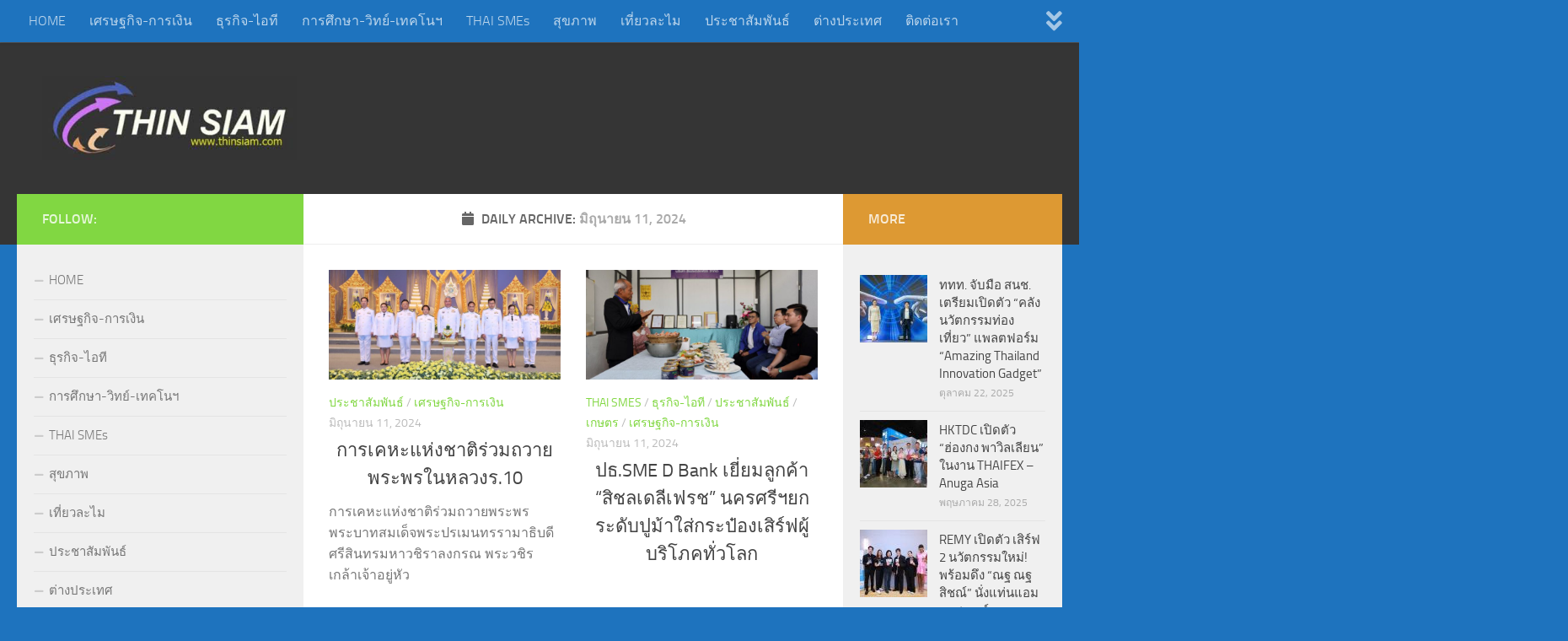

--- FILE ---
content_type: text/html; charset=UTF-8
request_url: https://www.thinsiam.com/archives/date/2024/06/11
body_size: 14936
content:
<!DOCTYPE html>
<html class="no-js" lang="th">
<head>
  <meta charset="UTF-8">
  <meta name="viewport" content="width=device-width, initial-scale=1.0">
  <link rel="profile" href="https://gmpg.org/xfn/11" />
  <link rel="pingback" href="https://www.thinsiam.com/xmlrpc.php">

  <title>มิถุนายน 11, 2024 &#8211; THIN SIAM</title>
<meta name='robots' content='max-image-preview:large' />
<script>document.documentElement.className = document.documentElement.className.replace("no-js","js");</script>
<link rel="alternate" type="application/rss+xml" title="THIN SIAM &raquo; ฟีด" href="https://www.thinsiam.com/feed" />
<link rel="alternate" type="application/rss+xml" title="THIN SIAM &raquo; ฟีดความเห็น" href="https://www.thinsiam.com/comments/feed" />
<script>
window._wpemojiSettings = {"baseUrl":"https:\/\/s.w.org\/images\/core\/emoji\/15.0.3\/72x72\/","ext":".png","svgUrl":"https:\/\/s.w.org\/images\/core\/emoji\/15.0.3\/svg\/","svgExt":".svg","source":{"concatemoji":"https:\/\/www.thinsiam.com\/wp-includes\/js\/wp-emoji-release.min.js?ver=6.5.7"}};
/*! This file is auto-generated */
!function(i,n){var o,s,e;function c(e){try{var t={supportTests:e,timestamp:(new Date).valueOf()};sessionStorage.setItem(o,JSON.stringify(t))}catch(e){}}function p(e,t,n){e.clearRect(0,0,e.canvas.width,e.canvas.height),e.fillText(t,0,0);var t=new Uint32Array(e.getImageData(0,0,e.canvas.width,e.canvas.height).data),r=(e.clearRect(0,0,e.canvas.width,e.canvas.height),e.fillText(n,0,0),new Uint32Array(e.getImageData(0,0,e.canvas.width,e.canvas.height).data));return t.every(function(e,t){return e===r[t]})}function u(e,t,n){switch(t){case"flag":return n(e,"\ud83c\udff3\ufe0f\u200d\u26a7\ufe0f","\ud83c\udff3\ufe0f\u200b\u26a7\ufe0f")?!1:!n(e,"\ud83c\uddfa\ud83c\uddf3","\ud83c\uddfa\u200b\ud83c\uddf3")&&!n(e,"\ud83c\udff4\udb40\udc67\udb40\udc62\udb40\udc65\udb40\udc6e\udb40\udc67\udb40\udc7f","\ud83c\udff4\u200b\udb40\udc67\u200b\udb40\udc62\u200b\udb40\udc65\u200b\udb40\udc6e\u200b\udb40\udc67\u200b\udb40\udc7f");case"emoji":return!n(e,"\ud83d\udc26\u200d\u2b1b","\ud83d\udc26\u200b\u2b1b")}return!1}function f(e,t,n){var r="undefined"!=typeof WorkerGlobalScope&&self instanceof WorkerGlobalScope?new OffscreenCanvas(300,150):i.createElement("canvas"),a=r.getContext("2d",{willReadFrequently:!0}),o=(a.textBaseline="top",a.font="600 32px Arial",{});return e.forEach(function(e){o[e]=t(a,e,n)}),o}function t(e){var t=i.createElement("script");t.src=e,t.defer=!0,i.head.appendChild(t)}"undefined"!=typeof Promise&&(o="wpEmojiSettingsSupports",s=["flag","emoji"],n.supports={everything:!0,everythingExceptFlag:!0},e=new Promise(function(e){i.addEventListener("DOMContentLoaded",e,{once:!0})}),new Promise(function(t){var n=function(){try{var e=JSON.parse(sessionStorage.getItem(o));if("object"==typeof e&&"number"==typeof e.timestamp&&(new Date).valueOf()<e.timestamp+604800&&"object"==typeof e.supportTests)return e.supportTests}catch(e){}return null}();if(!n){if("undefined"!=typeof Worker&&"undefined"!=typeof OffscreenCanvas&&"undefined"!=typeof URL&&URL.createObjectURL&&"undefined"!=typeof Blob)try{var e="postMessage("+f.toString()+"("+[JSON.stringify(s),u.toString(),p.toString()].join(",")+"));",r=new Blob([e],{type:"text/javascript"}),a=new Worker(URL.createObjectURL(r),{name:"wpTestEmojiSupports"});return void(a.onmessage=function(e){c(n=e.data),a.terminate(),t(n)})}catch(e){}c(n=f(s,u,p))}t(n)}).then(function(e){for(var t in e)n.supports[t]=e[t],n.supports.everything=n.supports.everything&&n.supports[t],"flag"!==t&&(n.supports.everythingExceptFlag=n.supports.everythingExceptFlag&&n.supports[t]);n.supports.everythingExceptFlag=n.supports.everythingExceptFlag&&!n.supports.flag,n.DOMReady=!1,n.readyCallback=function(){n.DOMReady=!0}}).then(function(){return e}).then(function(){var e;n.supports.everything||(n.readyCallback(),(e=n.source||{}).concatemoji?t(e.concatemoji):e.wpemoji&&e.twemoji&&(t(e.twemoji),t(e.wpemoji)))}))}((window,document),window._wpemojiSettings);
</script>
<style id='wp-emoji-styles-inline-css'>

	img.wp-smiley, img.emoji {
		display: inline !important;
		border: none !important;
		box-shadow: none !important;
		height: 1em !important;
		width: 1em !important;
		margin: 0 0.07em !important;
		vertical-align: -0.1em !important;
		background: none !important;
		padding: 0 !important;
	}
</style>
<link rel='stylesheet' id='wp-block-library-css' href='https://www.thinsiam.com/wp-includes/css/dist/block-library/style.min.css?ver=6.5.7' media='all' />
<style id='classic-theme-styles-inline-css'>
/*! This file is auto-generated */
.wp-block-button__link{color:#fff;background-color:#32373c;border-radius:9999px;box-shadow:none;text-decoration:none;padding:calc(.667em + 2px) calc(1.333em + 2px);font-size:1.125em}.wp-block-file__button{background:#32373c;color:#fff;text-decoration:none}
</style>
<style id='global-styles-inline-css'>
body{--wp--preset--color--black: #000000;--wp--preset--color--cyan-bluish-gray: #abb8c3;--wp--preset--color--white: #ffffff;--wp--preset--color--pale-pink: #f78da7;--wp--preset--color--vivid-red: #cf2e2e;--wp--preset--color--luminous-vivid-orange: #ff6900;--wp--preset--color--luminous-vivid-amber: #fcb900;--wp--preset--color--light-green-cyan: #7bdcb5;--wp--preset--color--vivid-green-cyan: #00d084;--wp--preset--color--pale-cyan-blue: #8ed1fc;--wp--preset--color--vivid-cyan-blue: #0693e3;--wp--preset--color--vivid-purple: #9b51e0;--wp--preset--gradient--vivid-cyan-blue-to-vivid-purple: linear-gradient(135deg,rgba(6,147,227,1) 0%,rgb(155,81,224) 100%);--wp--preset--gradient--light-green-cyan-to-vivid-green-cyan: linear-gradient(135deg,rgb(122,220,180) 0%,rgb(0,208,130) 100%);--wp--preset--gradient--luminous-vivid-amber-to-luminous-vivid-orange: linear-gradient(135deg,rgba(252,185,0,1) 0%,rgba(255,105,0,1) 100%);--wp--preset--gradient--luminous-vivid-orange-to-vivid-red: linear-gradient(135deg,rgba(255,105,0,1) 0%,rgb(207,46,46) 100%);--wp--preset--gradient--very-light-gray-to-cyan-bluish-gray: linear-gradient(135deg,rgb(238,238,238) 0%,rgb(169,184,195) 100%);--wp--preset--gradient--cool-to-warm-spectrum: linear-gradient(135deg,rgb(74,234,220) 0%,rgb(151,120,209) 20%,rgb(207,42,186) 40%,rgb(238,44,130) 60%,rgb(251,105,98) 80%,rgb(254,248,76) 100%);--wp--preset--gradient--blush-light-purple: linear-gradient(135deg,rgb(255,206,236) 0%,rgb(152,150,240) 100%);--wp--preset--gradient--blush-bordeaux: linear-gradient(135deg,rgb(254,205,165) 0%,rgb(254,45,45) 50%,rgb(107,0,62) 100%);--wp--preset--gradient--luminous-dusk: linear-gradient(135deg,rgb(255,203,112) 0%,rgb(199,81,192) 50%,rgb(65,88,208) 100%);--wp--preset--gradient--pale-ocean: linear-gradient(135deg,rgb(255,245,203) 0%,rgb(182,227,212) 50%,rgb(51,167,181) 100%);--wp--preset--gradient--electric-grass: linear-gradient(135deg,rgb(202,248,128) 0%,rgb(113,206,126) 100%);--wp--preset--gradient--midnight: linear-gradient(135deg,rgb(2,3,129) 0%,rgb(40,116,252) 100%);--wp--preset--font-size--small: 13px;--wp--preset--font-size--medium: 20px;--wp--preset--font-size--large: 36px;--wp--preset--font-size--x-large: 42px;--wp--preset--spacing--20: 0.44rem;--wp--preset--spacing--30: 0.67rem;--wp--preset--spacing--40: 1rem;--wp--preset--spacing--50: 1.5rem;--wp--preset--spacing--60: 2.25rem;--wp--preset--spacing--70: 3.38rem;--wp--preset--spacing--80: 5.06rem;--wp--preset--shadow--natural: 6px 6px 9px rgba(0, 0, 0, 0.2);--wp--preset--shadow--deep: 12px 12px 50px rgba(0, 0, 0, 0.4);--wp--preset--shadow--sharp: 6px 6px 0px rgba(0, 0, 0, 0.2);--wp--preset--shadow--outlined: 6px 6px 0px -3px rgba(255, 255, 255, 1), 6px 6px rgba(0, 0, 0, 1);--wp--preset--shadow--crisp: 6px 6px 0px rgba(0, 0, 0, 1);}:where(.is-layout-flex){gap: 0.5em;}:where(.is-layout-grid){gap: 0.5em;}body .is-layout-flex{display: flex;}body .is-layout-flex{flex-wrap: wrap;align-items: center;}body .is-layout-flex > *{margin: 0;}body .is-layout-grid{display: grid;}body .is-layout-grid > *{margin: 0;}:where(.wp-block-columns.is-layout-flex){gap: 2em;}:where(.wp-block-columns.is-layout-grid){gap: 2em;}:where(.wp-block-post-template.is-layout-flex){gap: 1.25em;}:where(.wp-block-post-template.is-layout-grid){gap: 1.25em;}.has-black-color{color: var(--wp--preset--color--black) !important;}.has-cyan-bluish-gray-color{color: var(--wp--preset--color--cyan-bluish-gray) !important;}.has-white-color{color: var(--wp--preset--color--white) !important;}.has-pale-pink-color{color: var(--wp--preset--color--pale-pink) !important;}.has-vivid-red-color{color: var(--wp--preset--color--vivid-red) !important;}.has-luminous-vivid-orange-color{color: var(--wp--preset--color--luminous-vivid-orange) !important;}.has-luminous-vivid-amber-color{color: var(--wp--preset--color--luminous-vivid-amber) !important;}.has-light-green-cyan-color{color: var(--wp--preset--color--light-green-cyan) !important;}.has-vivid-green-cyan-color{color: var(--wp--preset--color--vivid-green-cyan) !important;}.has-pale-cyan-blue-color{color: var(--wp--preset--color--pale-cyan-blue) !important;}.has-vivid-cyan-blue-color{color: var(--wp--preset--color--vivid-cyan-blue) !important;}.has-vivid-purple-color{color: var(--wp--preset--color--vivid-purple) !important;}.has-black-background-color{background-color: var(--wp--preset--color--black) !important;}.has-cyan-bluish-gray-background-color{background-color: var(--wp--preset--color--cyan-bluish-gray) !important;}.has-white-background-color{background-color: var(--wp--preset--color--white) !important;}.has-pale-pink-background-color{background-color: var(--wp--preset--color--pale-pink) !important;}.has-vivid-red-background-color{background-color: var(--wp--preset--color--vivid-red) !important;}.has-luminous-vivid-orange-background-color{background-color: var(--wp--preset--color--luminous-vivid-orange) !important;}.has-luminous-vivid-amber-background-color{background-color: var(--wp--preset--color--luminous-vivid-amber) !important;}.has-light-green-cyan-background-color{background-color: var(--wp--preset--color--light-green-cyan) !important;}.has-vivid-green-cyan-background-color{background-color: var(--wp--preset--color--vivid-green-cyan) !important;}.has-pale-cyan-blue-background-color{background-color: var(--wp--preset--color--pale-cyan-blue) !important;}.has-vivid-cyan-blue-background-color{background-color: var(--wp--preset--color--vivid-cyan-blue) !important;}.has-vivid-purple-background-color{background-color: var(--wp--preset--color--vivid-purple) !important;}.has-black-border-color{border-color: var(--wp--preset--color--black) !important;}.has-cyan-bluish-gray-border-color{border-color: var(--wp--preset--color--cyan-bluish-gray) !important;}.has-white-border-color{border-color: var(--wp--preset--color--white) !important;}.has-pale-pink-border-color{border-color: var(--wp--preset--color--pale-pink) !important;}.has-vivid-red-border-color{border-color: var(--wp--preset--color--vivid-red) !important;}.has-luminous-vivid-orange-border-color{border-color: var(--wp--preset--color--luminous-vivid-orange) !important;}.has-luminous-vivid-amber-border-color{border-color: var(--wp--preset--color--luminous-vivid-amber) !important;}.has-light-green-cyan-border-color{border-color: var(--wp--preset--color--light-green-cyan) !important;}.has-vivid-green-cyan-border-color{border-color: var(--wp--preset--color--vivid-green-cyan) !important;}.has-pale-cyan-blue-border-color{border-color: var(--wp--preset--color--pale-cyan-blue) !important;}.has-vivid-cyan-blue-border-color{border-color: var(--wp--preset--color--vivid-cyan-blue) !important;}.has-vivid-purple-border-color{border-color: var(--wp--preset--color--vivid-purple) !important;}.has-vivid-cyan-blue-to-vivid-purple-gradient-background{background: var(--wp--preset--gradient--vivid-cyan-blue-to-vivid-purple) !important;}.has-light-green-cyan-to-vivid-green-cyan-gradient-background{background: var(--wp--preset--gradient--light-green-cyan-to-vivid-green-cyan) !important;}.has-luminous-vivid-amber-to-luminous-vivid-orange-gradient-background{background: var(--wp--preset--gradient--luminous-vivid-amber-to-luminous-vivid-orange) !important;}.has-luminous-vivid-orange-to-vivid-red-gradient-background{background: var(--wp--preset--gradient--luminous-vivid-orange-to-vivid-red) !important;}.has-very-light-gray-to-cyan-bluish-gray-gradient-background{background: var(--wp--preset--gradient--very-light-gray-to-cyan-bluish-gray) !important;}.has-cool-to-warm-spectrum-gradient-background{background: var(--wp--preset--gradient--cool-to-warm-spectrum) !important;}.has-blush-light-purple-gradient-background{background: var(--wp--preset--gradient--blush-light-purple) !important;}.has-blush-bordeaux-gradient-background{background: var(--wp--preset--gradient--blush-bordeaux) !important;}.has-luminous-dusk-gradient-background{background: var(--wp--preset--gradient--luminous-dusk) !important;}.has-pale-ocean-gradient-background{background: var(--wp--preset--gradient--pale-ocean) !important;}.has-electric-grass-gradient-background{background: var(--wp--preset--gradient--electric-grass) !important;}.has-midnight-gradient-background{background: var(--wp--preset--gradient--midnight) !important;}.has-small-font-size{font-size: var(--wp--preset--font-size--small) !important;}.has-medium-font-size{font-size: var(--wp--preset--font-size--medium) !important;}.has-large-font-size{font-size: var(--wp--preset--font-size--large) !important;}.has-x-large-font-size{font-size: var(--wp--preset--font-size--x-large) !important;}
.wp-block-navigation a:where(:not(.wp-element-button)){color: inherit;}
:where(.wp-block-post-template.is-layout-flex){gap: 1.25em;}:where(.wp-block-post-template.is-layout-grid){gap: 1.25em;}
:where(.wp-block-columns.is-layout-flex){gap: 2em;}:where(.wp-block-columns.is-layout-grid){gap: 2em;}
.wp-block-pullquote{font-size: 1.5em;line-height: 1.6;}
</style>
<link rel='stylesheet' id='fancybox-style-css' href='https://www.thinsiam.com/wp-content/plugins/light/css/jquery.fancybox.css?ver=6.5.7' media='all' />
<link rel='stylesheet' id='hueman-main-style-css' href='https://www.thinsiam.com/wp-content/themes/hueman/assets/front/css/main.min.css?ver=3.7.27' media='all' />
<style id='hueman-main-style-inline-css'>
body { font-size:1.00rem; }@media only screen and (min-width: 720px) {
        .nav > li { font-size:1.00rem; }
      }.sidebar .widget { padding-left: 20px; padding-right: 20px; padding-top: 20px; }::selection { background-color: #81d742; }
::-moz-selection { background-color: #81d742; }a,a>span.hu-external::after,.themeform label .required,#flexslider-featured .flex-direction-nav .flex-next:hover,#flexslider-featured .flex-direction-nav .flex-prev:hover,.post-hover:hover .post-title a,.post-title a:hover,.sidebar.s1 .post-nav li a:hover i,.content .post-nav li a:hover i,.post-related a:hover,.sidebar.s1 .widget_rss ul li a,#footer .widget_rss ul li a,.sidebar.s1 .widget_calendar a,#footer .widget_calendar a,.sidebar.s1 .alx-tab .tab-item-category a,.sidebar.s1 .alx-posts .post-item-category a,.sidebar.s1 .alx-tab li:hover .tab-item-title a,.sidebar.s1 .alx-tab li:hover .tab-item-comment a,.sidebar.s1 .alx-posts li:hover .post-item-title a,#footer .alx-tab .tab-item-category a,#footer .alx-posts .post-item-category a,#footer .alx-tab li:hover .tab-item-title a,#footer .alx-tab li:hover .tab-item-comment a,#footer .alx-posts li:hover .post-item-title a,.comment-tabs li.active a,.comment-awaiting-moderation,.child-menu a:hover,.child-menu .current_page_item > a,.wp-pagenavi a{ color: #81d742; }input[type="submit"],.themeform button[type="submit"],.sidebar.s1 .sidebar-top,.sidebar.s1 .sidebar-toggle,#flexslider-featured .flex-control-nav li a.flex-active,.post-tags a:hover,.sidebar.s1 .widget_calendar caption,#footer .widget_calendar caption,.author-bio .bio-avatar:after,.commentlist li.bypostauthor > .comment-body:after,.commentlist li.comment-author-admin > .comment-body:after{ background-color: #81d742; }.post-format .format-container { border-color: #81d742; }.sidebar.s1 .alx-tabs-nav li.active a,#footer .alx-tabs-nav li.active a,.comment-tabs li.active a,.wp-pagenavi a:hover,.wp-pagenavi a:active,.wp-pagenavi span.current{ border-bottom-color: #81d742!important; }.sidebar.s2 .post-nav li a:hover i,
.sidebar.s2 .widget_rss ul li a,
.sidebar.s2 .widget_calendar a,
.sidebar.s2 .alx-tab .tab-item-category a,
.sidebar.s2 .alx-posts .post-item-category a,
.sidebar.s2 .alx-tab li:hover .tab-item-title a,
.sidebar.s2 .alx-tab li:hover .tab-item-comment a,
.sidebar.s2 .alx-posts li:hover .post-item-title a { color: #dd9933; }
.sidebar.s2 .sidebar-top,.sidebar.s2 .sidebar-toggle,.post-comments,.jp-play-bar,.jp-volume-bar-value,.sidebar.s2 .widget_calendar caption{ background-color: #dd9933; }.sidebar.s2 .alx-tabs-nav li.active a { border-bottom-color: #dd9933; }
.post-comments::before { border-right-color: #dd9933; }
      .search-expand,
              #nav-topbar.nav-container { background-color: #1e73be}@media only screen and (min-width: 720px) {
                #nav-topbar .nav ul { background-color: #1e73be; }
              }.is-scrolled #header .nav-container.desktop-sticky,
              .is-scrolled #header .search-expand { background-color: #1e73be; background-color: rgba(30,115,190,0.90) }.is-scrolled .topbar-transparent #nav-topbar.desktop-sticky .nav ul { background-color: #1e73be; background-color: rgba(30,115,190,0.95) }#header { background-color: #353535; }
@media only screen and (min-width: 720px) {
  #nav-header .nav ul { background-color: #353535; }
}
        #header #nav-mobile { background-color: #33363b; }.is-scrolled #header #nav-mobile { background-color: #33363b; background-color: rgba(51,54,59,0.90) }#nav-header.nav-container, #main-header-search .search-expand { background-color: #33363b; }
@media only screen and (min-width: 720px) {
  #nav-header .nav ul { background-color: #33363b; }
}
        .site-title a img { max-height: 100px; }body { background-color: #1e73be; }
</style>
<link rel='stylesheet' id='hueman-font-awesome-css' href='https://www.thinsiam.com/wp-content/themes/hueman/assets/front/css/font-awesome.min.css?ver=3.7.27' media='all' />
<script src="https://www.thinsiam.com/wp-includes/js/jquery/jquery.min.js?ver=3.7.1" id="jquery-core-js"></script>
<script src="https://www.thinsiam.com/wp-includes/js/jquery/jquery-migrate.min.js?ver=3.4.1" id="jquery-migrate-js"></script>
<link rel="https://api.w.org/" href="https://www.thinsiam.com/wp-json/" /><link rel="EditURI" type="application/rsd+xml" title="RSD" href="https://www.thinsiam.com/xmlrpc.php?rsd" />
<meta name="generator" content="WordPress 6.5.7" />
    <link rel="preload" as="font" type="font/woff2" href="https://www.thinsiam.com/wp-content/themes/hueman/assets/front/webfonts/fa-brands-400.woff2?v=5.15.2" crossorigin="anonymous"/>
    <link rel="preload" as="font" type="font/woff2" href="https://www.thinsiam.com/wp-content/themes/hueman/assets/front/webfonts/fa-regular-400.woff2?v=5.15.2" crossorigin="anonymous"/>
    <link rel="preload" as="font" type="font/woff2" href="https://www.thinsiam.com/wp-content/themes/hueman/assets/front/webfonts/fa-solid-900.woff2?v=5.15.2" crossorigin="anonymous"/>
  <link rel="preload" as="font" type="font/woff" href="https://www.thinsiam.com/wp-content/themes/hueman/assets/front/fonts/titillium-light-webfont.woff" crossorigin="anonymous"/>
<link rel="preload" as="font" type="font/woff" href="https://www.thinsiam.com/wp-content/themes/hueman/assets/front/fonts/titillium-lightitalic-webfont.woff" crossorigin="anonymous"/>
<link rel="preload" as="font" type="font/woff" href="https://www.thinsiam.com/wp-content/themes/hueman/assets/front/fonts/titillium-regular-webfont.woff" crossorigin="anonymous"/>
<link rel="preload" as="font" type="font/woff" href="https://www.thinsiam.com/wp-content/themes/hueman/assets/front/fonts/titillium-regularitalic-webfont.woff" crossorigin="anonymous"/>
<link rel="preload" as="font" type="font/woff" href="https://www.thinsiam.com/wp-content/themes/hueman/assets/front/fonts/titillium-semibold-webfont.woff" crossorigin="anonymous"/>
<style>
  /*  base : fonts
/* ------------------------------------ */
body { font-family: "Titillium", Arial, sans-serif; }
@font-face {
  font-family: 'Titillium';
  src: url('https://www.thinsiam.com/wp-content/themes/hueman/assets/front/fonts/titillium-light-webfont.eot');
  src: url('https://www.thinsiam.com/wp-content/themes/hueman/assets/front/fonts/titillium-light-webfont.svg#titillium-light-webfont') format('svg'),
     url('https://www.thinsiam.com/wp-content/themes/hueman/assets/front/fonts/titillium-light-webfont.eot?#iefix') format('embedded-opentype'),
     url('https://www.thinsiam.com/wp-content/themes/hueman/assets/front/fonts/titillium-light-webfont.woff') format('woff'),
     url('https://www.thinsiam.com/wp-content/themes/hueman/assets/front/fonts/titillium-light-webfont.ttf') format('truetype');
  font-weight: 300;
  font-style: normal;
}
@font-face {
  font-family: 'Titillium';
  src: url('https://www.thinsiam.com/wp-content/themes/hueman/assets/front/fonts/titillium-lightitalic-webfont.eot');
  src: url('https://www.thinsiam.com/wp-content/themes/hueman/assets/front/fonts/titillium-lightitalic-webfont.svg#titillium-lightitalic-webfont') format('svg'),
     url('https://www.thinsiam.com/wp-content/themes/hueman/assets/front/fonts/titillium-lightitalic-webfont.eot?#iefix') format('embedded-opentype'),
     url('https://www.thinsiam.com/wp-content/themes/hueman/assets/front/fonts/titillium-lightitalic-webfont.woff') format('woff'),
     url('https://www.thinsiam.com/wp-content/themes/hueman/assets/front/fonts/titillium-lightitalic-webfont.ttf') format('truetype');
  font-weight: 300;
  font-style: italic;
}
@font-face {
  font-family: 'Titillium';
  src: url('https://www.thinsiam.com/wp-content/themes/hueman/assets/front/fonts/titillium-regular-webfont.eot');
  src: url('https://www.thinsiam.com/wp-content/themes/hueman/assets/front/fonts/titillium-regular-webfont.svg#titillium-regular-webfont') format('svg'),
     url('https://www.thinsiam.com/wp-content/themes/hueman/assets/front/fonts/titillium-regular-webfont.eot?#iefix') format('embedded-opentype'),
     url('https://www.thinsiam.com/wp-content/themes/hueman/assets/front/fonts/titillium-regular-webfont.woff') format('woff'),
     url('https://www.thinsiam.com/wp-content/themes/hueman/assets/front/fonts/titillium-regular-webfont.ttf') format('truetype');
  font-weight: 400;
  font-style: normal;
}
@font-face {
  font-family: 'Titillium';
  src: url('https://www.thinsiam.com/wp-content/themes/hueman/assets/front/fonts/titillium-regularitalic-webfont.eot');
  src: url('https://www.thinsiam.com/wp-content/themes/hueman/assets/front/fonts/titillium-regularitalic-webfont.svg#titillium-regular-webfont') format('svg'),
     url('https://www.thinsiam.com/wp-content/themes/hueman/assets/front/fonts/titillium-regularitalic-webfont.eot?#iefix') format('embedded-opentype'),
     url('https://www.thinsiam.com/wp-content/themes/hueman/assets/front/fonts/titillium-regularitalic-webfont.woff') format('woff'),
     url('https://www.thinsiam.com/wp-content/themes/hueman/assets/front/fonts/titillium-regularitalic-webfont.ttf') format('truetype');
  font-weight: 400;
  font-style: italic;
}
@font-face {
    font-family: 'Titillium';
    src: url('https://www.thinsiam.com/wp-content/themes/hueman/assets/front/fonts/titillium-semibold-webfont.eot');
    src: url('https://www.thinsiam.com/wp-content/themes/hueman/assets/front/fonts/titillium-semibold-webfont.svg#titillium-semibold-webfont') format('svg'),
         url('https://www.thinsiam.com/wp-content/themes/hueman/assets/front/fonts/titillium-semibold-webfont.eot?#iefix') format('embedded-opentype'),
         url('https://www.thinsiam.com/wp-content/themes/hueman/assets/front/fonts/titillium-semibold-webfont.woff') format('woff'),
         url('https://www.thinsiam.com/wp-content/themes/hueman/assets/front/fonts/titillium-semibold-webfont.ttf') format('truetype');
  font-weight: 600;
  font-style: normal;
}
</style>
  <!--[if lt IE 9]>
<script src="https://www.thinsiam.com/wp-content/themes/hueman/assets/front/js/ie/html5shiv-printshiv.min.js"></script>
<script src="https://www.thinsiam.com/wp-content/themes/hueman/assets/front/js/ie/selectivizr.js"></script>
<![endif]-->
<link rel="icon" href="https://www.thinsiam.com/wp-content/uploads/2025/12/cropped-iCon-Thinsiam_20251212-32x32.jpg" sizes="32x32" />
<link rel="icon" href="https://www.thinsiam.com/wp-content/uploads/2025/12/cropped-iCon-Thinsiam_20251212-192x192.jpg" sizes="192x192" />
<link rel="apple-touch-icon" href="https://www.thinsiam.com/wp-content/uploads/2025/12/cropped-iCon-Thinsiam_20251212-180x180.jpg" />
<meta name="msapplication-TileImage" content="https://www.thinsiam.com/wp-content/uploads/2025/12/cropped-iCon-Thinsiam_20251212-270x270.jpg" />
		<style id="wp-custom-css">
			/*
คุณสามารถเพิ่ม CSS ของคุณเองที่นี่

กดที่ไอคอนช่วยเหนือด้านบนเพื่อเรียนรู้เพิ่มเติม

Use this field to test small chunks of CSS code. For important CSS customizations, it is recommended to modify the style.css file of a child theme.
http//codex.wordpress.org/Child_Themes
*/

h1, h2 {
    text-align: center;
}		</style>
		</head>

<body class="archive date wp-custom-logo wp-embed-responsive col-3cm full-width topbar-enabled header-desktop-sticky hueman-3-7-27 chrome">
<div id="wrapper">
  <a class="screen-reader-text skip-link" href="#content">Skip to content</a>
  
  <header id="header" class="both-menus-mobile-on two-mobile-menus both_menus   topbar-transparent no-header-img">
  
        <nav class="nav-container group desktop-menu desktop-sticky " id="nav-topbar" data-menu-id="header-1">
                <div class="nav-toggle"><i class="fas fa-bars"></i></div>
              <div class="nav-text"></div>
  <div class="topbar-toggle-down">
    <i class="fas fa-angle-double-down" aria-hidden="true" data-toggle="down" title="Expand menu"></i>
    <i class="fas fa-angle-double-up" aria-hidden="true" data-toggle="up" title="Collapse menu"></i>
  </div>
  <div class="nav-wrap container">
    <ul id="menu-top-menu" class="nav container-inner group"><li id="menu-item-102124" class="menu-item menu-item-type-custom menu-item-object-custom menu-item-home menu-item-102124"><a href="http://www.thinsiam.com">HOME</a></li>
<li id="menu-item-102115" class="menu-item menu-item-type-taxonomy menu-item-object-category menu-item-102115"><a href="https://www.thinsiam.com/archives/category/%e0%b9%80%e0%b8%a8%e0%b8%a3%e0%b8%a9%e0%b8%90%e0%b8%81%e0%b8%b4%e0%b8%88-%e0%b8%81%e0%b8%b2%e0%b8%a3%e0%b9%80%e0%b8%87%e0%b8%b4%e0%b8%99">เศรษฐกิจ-การเงิน</a></li>
<li id="menu-item-102113" class="menu-item menu-item-type-taxonomy menu-item-object-category menu-item-102113"><a href="https://www.thinsiam.com/archives/category/%e0%b8%98%e0%b8%b8%e0%b8%a3%e0%b8%81%e0%b8%b4%e0%b8%88-%e0%b9%84%e0%b8%ad%e0%b8%97%e0%b8%b5">ธุรกิจ-ไอที</a></li>
<li id="menu-item-102114" class="menu-item menu-item-type-taxonomy menu-item-object-category menu-item-102114"><a href="https://www.thinsiam.com/archives/category/%e0%b8%81%e0%b8%b2%e0%b8%a3%e0%b8%a8%e0%b8%b6%e0%b8%81%e0%b8%a9%e0%b8%b2-%e0%b8%a7%e0%b8%b4%e0%b8%97%e0%b8%a2%e0%b9%8c-%e0%b9%80%e0%b8%97%e0%b8%84%e0%b9%82%e0%b8%99%e0%b8%af-%e0%b8%aa%e0%b8%b8">การศึกษา-วิทย์-เทคโนฯ</a></li>
<li id="menu-item-102116" class="menu-item menu-item-type-taxonomy menu-item-object-category menu-item-102116"><a href="https://www.thinsiam.com/archives/category/thai-smes">THAI SMEs</a></li>
<li id="menu-item-102117" class="menu-item menu-item-type-taxonomy menu-item-object-category menu-item-102117"><a href="https://www.thinsiam.com/archives/category/%e0%b8%aa%e0%b8%b8%e0%b8%82%e0%b8%a0%e0%b8%b2%e0%b8%9e">สุขภาพ</a></li>
<li id="menu-item-102118" class="menu-item menu-item-type-taxonomy menu-item-object-category menu-item-102118"><a href="https://www.thinsiam.com/archives/category/%e0%b9%80%e0%b8%97%e0%b8%b5%e0%b9%88%e0%b8%a2%e0%b8%a7%e0%b8%a5%e0%b8%b0%e0%b9%84%e0%b8%a1">เที่ยวละไม</a></li>
<li id="menu-item-102112" class="menu-item menu-item-type-taxonomy menu-item-object-category menu-item-102112"><a href="https://www.thinsiam.com/archives/category/%e0%b8%9b%e0%b8%a3%e0%b8%b0%e0%b8%8a%e0%b8%b2%e0%b8%aa%e0%b8%b1%e0%b8%a1%e0%b8%9e%e0%b8%b1%e0%b8%99%e0%b8%98%e0%b9%8c">ประชาสัมพันธ์</a></li>
<li id="menu-item-102121" class="menu-item menu-item-type-taxonomy menu-item-object-category menu-item-102121"><a href="https://www.thinsiam.com/archives/category/%e0%b8%95%e0%b9%88%e0%b8%b2%e0%b8%87%e0%b8%9b%e0%b8%a3%e0%b8%b0%e0%b9%80%e0%b8%97%e0%b8%a8">ต่างประเทศ</a></li>
<li id="menu-item-165800" class="menu-item menu-item-type-post_type menu-item-object-page menu-item-165800"><a href="https://www.thinsiam.com/contactus">ติดต่อเรา</a></li>
<li id="menu-item-165805" class="menu-item menu-item-type-custom menu-item-object-custom menu-item-165805"><a target="_blank" rel="noopener" href="https://www.youtube.com/channel/UCMruQwaYADg_L1JQhTWRqew">ThinSiam Station</a></li>
</ul>  </div>
      <div id="topbar-header-search" class="container">
      <div class="container-inner">
        <button class="toggle-search"><i class="fas fa-search"></i></button>
        <div class="search-expand">
          <div class="search-expand-inner"><form role="search" method="get" class="search-form" action="https://www.thinsiam.com/">
				<label>
					<span class="screen-reader-text">ค้นหาสำหรับ:</span>
					<input type="search" class="search-field" placeholder="ค้นหา &hellip;" value="" name="s" />
				</label>
				<input type="submit" class="search-submit" value="ค้นหา" />
			</form></div>
        </div>
      </div><!--/.container-inner-->
    </div><!--/.container-->
  
</nav><!--/#nav-topbar-->  
  <div class="container group">
        <div class="container-inner">

                    <div class="group hu-pad central-header-zone">
                  <div class="logo-tagline-group">
                      <p class="site-title">                  <a class="custom-logo-link" href="https://www.thinsiam.com/" rel="home" title="THIN SIAM | Home page"><img src="https://www.thinsiam.com/wp-content/uploads/2025/12/Logo-Thinsiam_20251212.jpg" alt="THIN SIAM" width="390" height="129"/></a>                </p>                                        </div>

                                        <div id="header-widgets">
                                                </div><!--/#header-ads-->
                                </div>
      
      
    </div><!--/.container-inner-->
      </div><!--/.container-->

</header><!--/#header-->
  
  <div class="container" id="page">
    <div class="container-inner">
            <div class="main">
        <div class="main-inner group">
          
              <main class="content" id="content">
              <div class="page-title hu-pad group">
          	    		<h1><i class="fas fa-calendar"></i>Daily Archive: <span>มิถุนายน 11, 2024 </span></h1>
    	
    </div><!--/.page-title-->
          <div class="hu-pad group">
            
  <div id="grid-wrapper" class="post-list group">
    <div class="post-row">        <article id="post-200380" class="group grid-item post-200380 post type-post status-publish format-image has-post-thumbnail hentry category-7 category-4 post_format-post-format-image">
	<div class="post-inner post-hover">
      		<div class="post-thumbnail">
  			<a href="https://www.thinsiam.com/archives/200380">
            				<img width="720" height="340" src="https://www.thinsiam.com/wp-content/uploads/2024/06/1718121546925_copy_1024x683-720x340.jpg" class="attachment-thumb-large size-thumb-large wp-post-image" alt="" decoding="async" fetchpriority="high" srcset="https://www.thinsiam.com/wp-content/uploads/2024/06/1718121546925_copy_1024x683-720x340.jpg 720w, https://www.thinsiam.com/wp-content/uploads/2024/06/1718121546925_copy_1024x683-520x245.jpg 520w" sizes="(max-width: 720px) 100vw, 720px" />  				  				  				  			</a>
  			  		</div><!--/.post-thumbnail-->
          		<div class="post-meta group">
          			  <p class="post-category"><a href="https://www.thinsiam.com/archives/category/%e0%b8%9b%e0%b8%a3%e0%b8%b0%e0%b8%8a%e0%b8%b2%e0%b8%aa%e0%b8%b1%e0%b8%a1%e0%b8%9e%e0%b8%b1%e0%b8%99%e0%b8%98%e0%b9%8c" rel="category tag">ประชาสัมพันธ์</a> / <a href="https://www.thinsiam.com/archives/category/%e0%b9%80%e0%b8%a8%e0%b8%a3%e0%b8%a9%e0%b8%90%e0%b8%81%e0%b8%b4%e0%b8%88-%e0%b8%81%e0%b8%b2%e0%b8%a3%e0%b9%80%e0%b8%87%e0%b8%b4%e0%b8%99" rel="category tag">เศรษฐกิจ-การเงิน</a></p>
                  			  <p class="post-date">
  <time class="published updated" datetime="2024-06-11 23:08:28">มิถุนายน 11, 2024</time>
</p>

  <p class="post-byline" style="display:none">&nbsp;by    <span class="vcard author">
      <span class="fn"><a href="https://www.thinsiam.com/archives/author/thinsiam" title="เขียนโดย ThinSiam DotCom" rel="author">ThinSiam DotCom</a></span>
    </span> &middot; Published <span class="published">มิถุนายน 11, 2024</span>
      </p>
          		</div><!--/.post-meta-->
    		<h2 class="post-title entry-title">
			<a href="https://www.thinsiam.com/archives/200380" rel="bookmark">การเคหะแห่งชาติร่วมถวายพระพรในหลวงร.10</a>
		</h2><!--/.post-title-->

				<div class="entry excerpt entry-summary">
			<p>การเคหะแห่งชาติร่วมถวายพระพรพระบาทสมเด็จพระปรเมนทรรามาธิบดีศรีสินทรมหาวชิราลงกรณ พระวชิรเกล้าเจ้าอยู่หัว</p>
		</div><!--/.entry-->
		
	</div><!--/.post-inner-->
</article><!--/.post-->
            <article id="post-200370" class="group grid-item post-200370 post type-post status-publish format-image has-post-thumbnail hentry category-thai-smes category-3 category-7 category-25 category-4 post_format-post-format-image">
	<div class="post-inner post-hover">
      		<div class="post-thumbnail">
  			<a href="https://www.thinsiam.com/archives/200370">
            				<img width="720" height="340" src="https://www.thinsiam.com/wp-content/uploads/2024/06/ปู2-720x340.jpg" class="attachment-thumb-large size-thumb-large wp-post-image" alt="" decoding="async" srcset="https://www.thinsiam.com/wp-content/uploads/2024/06/ปู2-720x340.jpg 720w, https://www.thinsiam.com/wp-content/uploads/2024/06/ปู2-520x245.jpg 520w" sizes="(max-width: 720px) 100vw, 720px" />  				  				  				  			</a>
  			  		</div><!--/.post-thumbnail-->
          		<div class="post-meta group">
          			  <p class="post-category"><a href="https://www.thinsiam.com/archives/category/thai-smes" rel="category tag">THAI SMEs</a> / <a href="https://www.thinsiam.com/archives/category/%e0%b8%98%e0%b8%b8%e0%b8%a3%e0%b8%81%e0%b8%b4%e0%b8%88-%e0%b9%84%e0%b8%ad%e0%b8%97%e0%b8%b5" rel="category tag">ธุรกิจ-ไอที</a> / <a href="https://www.thinsiam.com/archives/category/%e0%b8%9b%e0%b8%a3%e0%b8%b0%e0%b8%8a%e0%b8%b2%e0%b8%aa%e0%b8%b1%e0%b8%a1%e0%b8%9e%e0%b8%b1%e0%b8%99%e0%b8%98%e0%b9%8c" rel="category tag">ประชาสัมพันธ์</a> / <a href="https://www.thinsiam.com/archives/category/%e0%b8%98%e0%b8%b8%e0%b8%a3%e0%b8%81%e0%b8%b4%e0%b8%88-%e0%b9%84%e0%b8%ad%e0%b8%97%e0%b8%b5/%e0%b9%80%e0%b8%81%e0%b8%a9%e0%b8%95%e0%b8%a3" rel="category tag">เกษตร</a> / <a href="https://www.thinsiam.com/archives/category/%e0%b9%80%e0%b8%a8%e0%b8%a3%e0%b8%a9%e0%b8%90%e0%b8%81%e0%b8%b4%e0%b8%88-%e0%b8%81%e0%b8%b2%e0%b8%a3%e0%b9%80%e0%b8%87%e0%b8%b4%e0%b8%99" rel="category tag">เศรษฐกิจ-การเงิน</a></p>
                  			  <p class="post-date">
  <time class="published updated" datetime="2024-06-11 19:39:49">มิถุนายน 11, 2024</time>
</p>

  <p class="post-byline" style="display:none">&nbsp;by    <span class="vcard author">
      <span class="fn"><a href="https://www.thinsiam.com/archives/author/thinsiam" title="เขียนโดย ThinSiam DotCom" rel="author">ThinSiam DotCom</a></span>
    </span> &middot; Published <span class="published">มิถุนายน 11, 2024</span>
      </p>
          		</div><!--/.post-meta-->
    		<h2 class="post-title entry-title">
			<a href="https://www.thinsiam.com/archives/200370" rel="bookmark">ปธ.SME D Bank เยี่ยมลูกค้า “สิชลเดลีเฟรช” นครศรีฯยกระดับปูม้าใส่กระป๋องเสิร์ฟผู้บริโภคทั่วโลก</a>
		</h2><!--/.post-title-->

				<div class="entry excerpt entry-summary">
					</div><!--/.entry-->
		
	</div><!--/.post-inner-->
</article><!--/.post-->
    </div><div class="post-row">        <article id="post-200362" class="group grid-item post-200362 post type-post status-publish format-image has-post-thumbnail hentry category-3 category-7 category-5 category-4 post_format-post-format-image">
	<div class="post-inner post-hover">
      		<div class="post-thumbnail">
  			<a href="https://www.thinsiam.com/archives/200362">
            				<img width="720" height="340" src="https://www.thinsiam.com/wp-content/uploads/2024/06/top-720x340.jpg" class="attachment-thumb-large size-thumb-large wp-post-image" alt="" decoding="async" srcset="https://www.thinsiam.com/wp-content/uploads/2024/06/top-720x340.jpg 720w, https://www.thinsiam.com/wp-content/uploads/2024/06/top-520x245.jpg 520w" sizes="(max-width: 720px) 100vw, 720px" />  				  				  				  			</a>
  			  		</div><!--/.post-thumbnail-->
          		<div class="post-meta group">
          			  <p class="post-category"><a href="https://www.thinsiam.com/archives/category/%e0%b8%98%e0%b8%b8%e0%b8%a3%e0%b8%81%e0%b8%b4%e0%b8%88-%e0%b9%84%e0%b8%ad%e0%b8%97%e0%b8%b5" rel="category tag">ธุรกิจ-ไอที</a> / <a href="https://www.thinsiam.com/archives/category/%e0%b8%9b%e0%b8%a3%e0%b8%b0%e0%b8%8a%e0%b8%b2%e0%b8%aa%e0%b8%b1%e0%b8%a1%e0%b8%9e%e0%b8%b1%e0%b8%99%e0%b8%98%e0%b9%8c" rel="category tag">ประชาสัมพันธ์</a> / <a href="https://www.thinsiam.com/archives/category/%e0%b9%80%e0%b8%97%e0%b8%b5%e0%b9%88%e0%b8%a2%e0%b8%a7%e0%b8%a5%e0%b8%b0%e0%b9%84%e0%b8%a1" rel="category tag">เที่ยวละไม</a> / <a href="https://www.thinsiam.com/archives/category/%e0%b9%80%e0%b8%a8%e0%b8%a3%e0%b8%a9%e0%b8%90%e0%b8%81%e0%b8%b4%e0%b8%88-%e0%b8%81%e0%b8%b2%e0%b8%a3%e0%b9%80%e0%b8%87%e0%b8%b4%e0%b8%99" rel="category tag">เศรษฐกิจ-การเงิน</a></p>
                  			  <p class="post-date">
  <time class="published updated" datetime="2024-06-11 19:11:17">มิถุนายน 11, 2024</time>
</p>

  <p class="post-byline" style="display:none">&nbsp;by    <span class="vcard author">
      <span class="fn"><a href="https://www.thinsiam.com/archives/author/thinsiam" title="เขียนโดย ThinSiam DotCom" rel="author">ThinSiam DotCom</a></span>
    </span> &middot; Published <span class="published">มิถุนายน 11, 2024</span>
      </p>
          		</div><!--/.post-meta-->
    		<h2 class="post-title entry-title">
			<a href="https://www.thinsiam.com/archives/200362" rel="bookmark">ไทยเบฟ ร่วมกระตุ้นเศรษฐกิจฐานรากให้เข้มแข็ง สร้างรายได้สู่ชุมชน งาน “OTOP Midyear 2024”</a>
		</h2><!--/.post-title-->

				<div class="entry excerpt entry-summary">
			<p>ไทยเบฟ ร่วมกระตุ้นเศรษฐกิจฐานรากให้เข้มแข็งสร้างรายได้สู่ชุมชนหนุนผลิตภัณฑ์จากภูมิปัญญาไทยสู่สากล ในงาน “OTOP Midyear 2024” ตั้งแต่วันนี้ ถึง 16 มิ.ย. 67           กรมการพัฒนาชุมชน โดย กระทรวงมหาดไทย  <a class="read-more-link" href="https://www.thinsiam.com/archives/200362">&#8230;[อ่านข่าวเพิ่มเติม]</a></p>
		</div><!--/.entry-->
		
	</div><!--/.post-inner-->
</article><!--/.post-->
            <article id="post-200352" class="group grid-item post-200352 post type-post status-publish format-image has-post-thumbnail hentry category-3 category-7 category-25 post_format-post-format-image">
	<div class="post-inner post-hover">
      		<div class="post-thumbnail">
  			<a href="https://www.thinsiam.com/archives/200352">
            				<img width="720" height="340" src="https://www.thinsiam.com/wp-content/uploads/2024/06/ถั่ว-720x340.jpg" class="attachment-thumb-large size-thumb-large wp-post-image" alt="" decoding="async" loading="lazy" srcset="https://www.thinsiam.com/wp-content/uploads/2024/06/ถั่ว-720x340.jpg 720w, https://www.thinsiam.com/wp-content/uploads/2024/06/ถั่ว-520x245.jpg 520w" sizes="(max-width: 720px) 100vw, 720px" />  				  				  				  			</a>
  			  		</div><!--/.post-thumbnail-->
          		<div class="post-meta group">
          			  <p class="post-category"><a href="https://www.thinsiam.com/archives/category/%e0%b8%98%e0%b8%b8%e0%b8%a3%e0%b8%81%e0%b8%b4%e0%b8%88-%e0%b9%84%e0%b8%ad%e0%b8%97%e0%b8%b5" rel="category tag">ธุรกิจ-ไอที</a> / <a href="https://www.thinsiam.com/archives/category/%e0%b8%9b%e0%b8%a3%e0%b8%b0%e0%b8%8a%e0%b8%b2%e0%b8%aa%e0%b8%b1%e0%b8%a1%e0%b8%9e%e0%b8%b1%e0%b8%99%e0%b8%98%e0%b9%8c" rel="category tag">ประชาสัมพันธ์</a> / <a href="https://www.thinsiam.com/archives/category/%e0%b8%98%e0%b8%b8%e0%b8%a3%e0%b8%81%e0%b8%b4%e0%b8%88-%e0%b9%84%e0%b8%ad%e0%b8%97%e0%b8%b5/%e0%b9%80%e0%b8%81%e0%b8%a9%e0%b8%95%e0%b8%a3" rel="category tag">เกษตร</a></p>
                  			  <p class="post-date">
  <time class="published updated" datetime="2024-06-11 14:56:34">มิถุนายน 11, 2024</time>
</p>

  <p class="post-byline" style="display:none">&nbsp;by    <span class="vcard author">
      <span class="fn"><a href="https://www.thinsiam.com/archives/author/thinsiam" title="เขียนโดย ThinSiam DotCom" rel="author">ThinSiam DotCom</a></span>
    </span> &middot; Published <span class="published">มิถุนายน 11, 2024</span>
      </p>
          		</div><!--/.post-meta-->
    		<h2 class="post-title entry-title">
			<a href="https://www.thinsiam.com/archives/200352" rel="bookmark">บังกี้-ซีพีเอฟ รับมอบกากถั่วเหลืองปลอดรุกป่าจากบราซิล &#8220;ตู้แรก&#8221; </a>
		</h2><!--/.post-title-->

				<div class="entry excerpt entry-summary">
			<p>บังกี้ และ ซีพีเอฟ รับมอบกากถั่วเหลืองปลอดรุกป่าจากบราซิล &#8220;ตู้แรก&#8221;  ย้ำผู้นำความโปร่งใสระบบตรวจสอบย้อนกลับด้วยบล็อกเชน บริษัท กรุงเทพโปรดิ๊วส จำกัด (มหาชน) และ บริษัท บังกี้ &nbsp;จำกัด (B <a class="read-more-link" href="https://www.thinsiam.com/archives/200352">&#8230;[อ่านข่าวเพิ่มเติม]</a></p>
		</div><!--/.entry-->
		
	</div><!--/.post-inner-->
</article><!--/.post-->
    </div><div class="post-row">        <article id="post-200346" class="group grid-item post-200346 post type-post status-publish format-image has-post-thumbnail hentry category---csr category-4 post_format-post-format-image">
	<div class="post-inner post-hover">
      		<div class="post-thumbnail">
  			<a href="https://www.thinsiam.com/archives/200346">
            				<img width="720" height="340" src="https://www.thinsiam.com/wp-content/uploads/2024/06/DSC1625-191-2-1-720x340.jpg" class="attachment-thumb-large size-thumb-large wp-post-image" alt="" decoding="async" loading="lazy" srcset="https://www.thinsiam.com/wp-content/uploads/2024/06/DSC1625-191-2-1-720x340.jpg 720w, https://www.thinsiam.com/wp-content/uploads/2024/06/DSC1625-191-2-1-520x245.jpg 520w" sizes="(max-width: 720px) 100vw, 720px" />  				  				  				  			</a>
  			  		</div><!--/.post-thumbnail-->
          		<div class="post-meta group">
          			  <p class="post-category"><a href="https://www.thinsiam.com/archives/category/%e0%b8%9b%e0%b8%a3%e0%b8%b0%e0%b8%8a%e0%b8%b2%e0%b8%aa%e0%b8%b1%e0%b8%a1%e0%b8%9e%e0%b8%b1%e0%b8%99%e0%b8%98%e0%b9%8c/%e0%b8%9b%e0%b8%a3%e0%b8%b0%e0%b8%8a%e0%b8%b2%e0%b8%aa%e0%b8%b1%e0%b8%a1%e0%b8%9e%e0%b8%b1%e0%b8%99%e0%b8%98%e0%b9%8c-%e0%b8%aa%e0%b8%b1%e0%b8%87%e0%b8%84%e0%b8%a1-csr" rel="category tag">ประชาสัมพันธ์-สังคม-CSR</a> / <a href="https://www.thinsiam.com/archives/category/%e0%b9%80%e0%b8%a8%e0%b8%a3%e0%b8%a9%e0%b8%90%e0%b8%81%e0%b8%b4%e0%b8%88-%e0%b8%81%e0%b8%b2%e0%b8%a3%e0%b9%80%e0%b8%87%e0%b8%b4%e0%b8%99" rel="category tag">เศรษฐกิจ-การเงิน</a></p>
                  			  <p class="post-date">
  <time class="published updated" datetime="2024-06-11 13:42:16">มิถุนายน 11, 2024</time>
</p>

  <p class="post-byline" style="display:none">&nbsp;by    <span class="vcard author">
      <span class="fn"><a href="https://www.thinsiam.com/archives/author/thinsiam" title="เขียนโดย ThinSiam DotCom" rel="author">ThinSiam DotCom</a></span>
    </span> &middot; Published <span class="published">มิถุนายน 11, 2024</span>
      </p>
          		</div><!--/.post-meta-->
    		<h2 class="post-title entry-title">
			<a href="https://www.thinsiam.com/archives/200346" rel="bookmark">เมืองไทยประกันชีวิต มอบเงิน สภากาชาดไทย จัดซื้อรถบริจาคโลหิตเคลื่อนที่</a>
		</h2><!--/.post-title-->

				<div class="entry excerpt entry-summary">
			<p>เมืองไทยประกันชีวิต มอบเงินสภากาชาดไทย ในโครงการ “เมืองไทยปันความสุข” เป็นจำนวนเงิน 8 ล้านบาท  โดยจัดกิจกรรมผ่านแอปพลิเคชัน MTL Fit  และ กิจกรรมร่วมกับลูกค้าสมาชิกเมืองไทยสไมล์คลับ ย้ำเป็นองค์กรที่เติ <a class="read-more-link" href="https://www.thinsiam.com/archives/200346">&#8230;[อ่านข่าวเพิ่มเติม]</a></p>
		</div><!--/.entry-->
		
	</div><!--/.post-inner-->
</article><!--/.post-->
            <article id="post-200335" class="group grid-item post-200335 post type-post status-publish format-image has-post-thumbnail hentry category-thai-smes category-3 category-7 category-4 post_format-post-format-image">
	<div class="post-inner post-hover">
      		<div class="post-thumbnail">
  			<a href="https://www.thinsiam.com/archives/200335">
            				<img width="720" height="340" src="https://www.thinsiam.com/wp-content/uploads/2024/06/ภาพ-7-720x340.jpg" class="attachment-thumb-large size-thumb-large wp-post-image" alt="" decoding="async" loading="lazy" srcset="https://www.thinsiam.com/wp-content/uploads/2024/06/ภาพ-7-720x340.jpg 720w, https://www.thinsiam.com/wp-content/uploads/2024/06/ภาพ-7-520x245.jpg 520w" sizes="(max-width: 720px) 100vw, 720px" />  				  				  				  			</a>
  			  		</div><!--/.post-thumbnail-->
          		<div class="post-meta group">
          			  <p class="post-category"><a href="https://www.thinsiam.com/archives/category/thai-smes" rel="category tag">THAI SMEs</a> / <a href="https://www.thinsiam.com/archives/category/%e0%b8%98%e0%b8%b8%e0%b8%a3%e0%b8%81%e0%b8%b4%e0%b8%88-%e0%b9%84%e0%b8%ad%e0%b8%97%e0%b8%b5" rel="category tag">ธุรกิจ-ไอที</a> / <a href="https://www.thinsiam.com/archives/category/%e0%b8%9b%e0%b8%a3%e0%b8%b0%e0%b8%8a%e0%b8%b2%e0%b8%aa%e0%b8%b1%e0%b8%a1%e0%b8%9e%e0%b8%b1%e0%b8%99%e0%b8%98%e0%b9%8c" rel="category tag">ประชาสัมพันธ์</a> / <a href="https://www.thinsiam.com/archives/category/%e0%b9%80%e0%b8%a8%e0%b8%a3%e0%b8%a9%e0%b8%90%e0%b8%81%e0%b8%b4%e0%b8%88-%e0%b8%81%e0%b8%b2%e0%b8%a3%e0%b9%80%e0%b8%87%e0%b8%b4%e0%b8%99" rel="category tag">เศรษฐกิจ-การเงิน</a></p>
                  			  <p class="post-date">
  <time class="published updated" datetime="2024-06-11 12:29:20">มิถุนายน 11, 2024</time>
</p>

  <p class="post-byline" style="display:none">&nbsp;by    <span class="vcard author">
      <span class="fn"><a href="https://www.thinsiam.com/archives/author/thinsiam" title="เขียนโดย ThinSiam DotCom" rel="author">ThinSiam DotCom</a></span>
    </span> &middot; Published <span class="published">มิถุนายน 11, 2024</span>
      </p>
          		</div><!--/.post-meta-->
    		<h2 class="post-title entry-title">
			<a href="https://www.thinsiam.com/archives/200335" rel="bookmark">รมว.พิมพ์ภัทรา เร่งขับเคลื่อนเศรษฐกิจ หนุนเอสเอ็มอีทั่วไทยบุกตลาดออนไลน์ กดไลค์ SME D Bank ผนึก TikTok ลุยสอนไลฟ์ขายสินค้า</a>
		</h2><!--/.post-title-->

				<div class="entry excerpt entry-summary">
			<p>รมว.พิมพ์ภัทรา เร่งขับเคลื่อนเศรษฐกิจ หนุนเอสเอ็มอีทั่วไทยบุกตลาดออนไลน์ กดไลค์ SME D Bank ผนึก TikTok ลุยสอนไลฟ์ขายสินค้า ติดปีกธุรกิจโตก้าวกระโดด  </p>
		</div><!--/.entry-->
		
	</div><!--/.post-inner-->
</article><!--/.post-->
    </div><div class="post-row">        <article id="post-200332" class="group grid-item post-200332 post type-post status-publish format-image has-post-thumbnail hentry category-3 category-7 category-5 post_format-post-format-image">
	<div class="post-inner post-hover">
      		<div class="post-thumbnail">
  			<a href="https://www.thinsiam.com/archives/200332">
            				<img width="720" height="340" src="https://www.thinsiam.com/wp-content/uploads/2024/06/สาเก-720x340.jpg" class="attachment-thumb-large size-thumb-large wp-post-image" alt="" decoding="async" loading="lazy" srcset="https://www.thinsiam.com/wp-content/uploads/2024/06/สาเก-720x340.jpg 720w, https://www.thinsiam.com/wp-content/uploads/2024/06/สาเก-520x245.jpg 520w" sizes="(max-width: 720px) 100vw, 720px" />  				  				  				  			</a>
  			  		</div><!--/.post-thumbnail-->
          		<div class="post-meta group">
          			  <p class="post-category"><a href="https://www.thinsiam.com/archives/category/%e0%b8%98%e0%b8%b8%e0%b8%a3%e0%b8%81%e0%b8%b4%e0%b8%88-%e0%b9%84%e0%b8%ad%e0%b8%97%e0%b8%b5" rel="category tag">ธุรกิจ-ไอที</a> / <a href="https://www.thinsiam.com/archives/category/%e0%b8%9b%e0%b8%a3%e0%b8%b0%e0%b8%8a%e0%b8%b2%e0%b8%aa%e0%b8%b1%e0%b8%a1%e0%b8%9e%e0%b8%b1%e0%b8%99%e0%b8%98%e0%b9%8c" rel="category tag">ประชาสัมพันธ์</a> / <a href="https://www.thinsiam.com/archives/category/%e0%b9%80%e0%b8%97%e0%b8%b5%e0%b9%88%e0%b8%a2%e0%b8%a7%e0%b8%a5%e0%b8%b0%e0%b9%84%e0%b8%a1" rel="category tag">เที่ยวละไม</a></p>
                  			  <p class="post-date">
  <time class="published updated" datetime="2024-06-11 12:10:27">มิถุนายน 11, 2024</time>
</p>

  <p class="post-byline" style="display:none">&nbsp;by    <span class="vcard author">
      <span class="fn"><a href="https://www.thinsiam.com/archives/author/thinsiam" title="เขียนโดย ThinSiam DotCom" rel="author">ThinSiam DotCom</a></span>
    </span> &middot; Published <span class="published">มิถุนายน 11, 2024</span>
      </p>
          		</div><!--/.post-meta-->
    		<h2 class="post-title entry-title">
			<a href="https://www.thinsiam.com/archives/200332" rel="bookmark">ครั้งแรกในไทย! จิบสาเกญี่ปุ่น ชิมอาหารอร่อย งาน Sake Week Thailand 2024</a>
		</h2><!--/.post-title-->

				<div class="entry excerpt entry-summary">
			<p>ครั้งแรกในไทย! จิบสาเกญี่ปุ่น ชิมอาหารอร่อย พร้อมการชิงชัยสาโทไทย ในงาน Sake Week Thailand 2024 ครั้งแรกในประเทศไทย งานแรก และงานเดียวที่คุณจะได้พบกับสาเกพรีเมี่ยมจากประเทศญี่ปุ่นมากกว่า 40 ชนิด พร้อม <a class="read-more-link" href="https://www.thinsiam.com/archives/200332">&#8230;[อ่านข่าวเพิ่มเติม]</a></p>
		</div><!--/.entry-->
		
	</div><!--/.post-inner-->
</article><!--/.post-->
            <article id="post-200327" class="group grid-item post-200327 post type-post status-publish format-image has-post-thumbnail hentry category-2 category-3 category-7 post_format-post-format-image">
	<div class="post-inner post-hover">
      		<div class="post-thumbnail">
  			<a href="https://www.thinsiam.com/archives/200327">
            				<img width="720" height="340" src="https://www.thinsiam.com/wp-content/uploads/2024/06/eng-right-course-3-720x340.png" class="attachment-thumb-large size-thumb-large wp-post-image" alt="" decoding="async" loading="lazy" srcset="https://www.thinsiam.com/wp-content/uploads/2024/06/eng-right-course-3-720x340.png 720w, https://www.thinsiam.com/wp-content/uploads/2024/06/eng-right-course-3-520x245.png 520w" sizes="(max-width: 720px) 100vw, 720px" />  				  				  				  			</a>
  			  		</div><!--/.post-thumbnail-->
          		<div class="post-meta group">
          			  <p class="post-category"><a href="https://www.thinsiam.com/archives/category/%e0%b8%81%e0%b8%b2%e0%b8%a3%e0%b8%a8%e0%b8%b6%e0%b8%81%e0%b8%a9%e0%b8%b2-%e0%b8%a7%e0%b8%b4%e0%b8%97%e0%b8%a2%e0%b9%8c-%e0%b9%80%e0%b8%97%e0%b8%84%e0%b9%82%e0%b8%99%e0%b8%af-%e0%b8%aa%e0%b8%b8" rel="category tag">การศึกษา-วิทย์-เทคโนฯ</a> / <a href="https://www.thinsiam.com/archives/category/%e0%b8%98%e0%b8%b8%e0%b8%a3%e0%b8%81%e0%b8%b4%e0%b8%88-%e0%b9%84%e0%b8%ad%e0%b8%97%e0%b8%b5" rel="category tag">ธุรกิจ-ไอที</a> / <a href="https://www.thinsiam.com/archives/category/%e0%b8%9b%e0%b8%a3%e0%b8%b0%e0%b8%8a%e0%b8%b2%e0%b8%aa%e0%b8%b1%e0%b8%a1%e0%b8%9e%e0%b8%b1%e0%b8%99%e0%b8%98%e0%b9%8c" rel="category tag">ประชาสัมพันธ์</a></p>
                  			  <p class="post-date">
  <time class="published updated" datetime="2024-06-11 11:54:26">มิถุนายน 11, 2024</time>
</p>

  <p class="post-byline" style="display:none">&nbsp;by    <span class="vcard author">
      <span class="fn"><a href="https://www.thinsiam.com/archives/author/thinsiam" title="เขียนโดย ThinSiam DotCom" rel="author">ThinSiam DotCom</a></span>
    </span> &middot; Published <span class="published">มิถุนายน 11, 2024</span>
      </p>
          		</div><!--/.post-meta-->
    		<h2 class="post-title entry-title">
			<a href="https://www.thinsiam.com/archives/200327" rel="bookmark">8 ข้อควรรู้เลือก คอร์สภาษาอังกฤษ ยังไง ให้ตรงใจที่สุด</a>
		</h2><!--/.post-title-->

				<div class="entry excerpt entry-summary">
			<p>ทุกคนต่างก็รู้กันดีว่าว่าภาษาอังกฤษ เป็นภาษาที่นำไปใช้สื่อสารทั้งในระดับการทำงานและการเรียน ดังนั้นการเริ่มเรียนภาษาอังกฤษตั้งแต่แรกๆ นั้นจะเป็นประโยชน์ต่อตัวเราเองเป็นอย่างมาก โดยเฉพาะอย่างยิ่งในการท <a class="read-more-link" href="https://www.thinsiam.com/archives/200327">&#8230;[อ่านข่าวเพิ่มเติม]</a></p>
		</div><!--/.entry-->
		
	</div><!--/.post-inner-->
</article><!--/.post-->
    </div><div class="post-row">        <article id="post-200324" class="group grid-item post-200324 post type-post status-publish format-image has-post-thumbnail hentry category-20 category-7 category-4 post_format-post-format-image">
	<div class="post-inner post-hover">
      		<div class="post-thumbnail">
  			<a href="https://www.thinsiam.com/archives/200324">
            				<img width="720" height="340" src="https://www.thinsiam.com/wp-content/uploads/2024/06/us-720x340.jpg" class="attachment-thumb-large size-thumb-large wp-post-image" alt="" decoding="async" loading="lazy" srcset="https://www.thinsiam.com/wp-content/uploads/2024/06/us-720x340.jpg 720w, https://www.thinsiam.com/wp-content/uploads/2024/06/us-520x245.jpg 520w" sizes="(max-width: 720px) 100vw, 720px" />  				  				  				  			</a>
  			  		</div><!--/.post-thumbnail-->
          		<div class="post-meta group">
          			  <p class="post-category"><a href="https://www.thinsiam.com/archives/category/%e0%b8%95%e0%b9%88%e0%b8%b2%e0%b8%87%e0%b8%9b%e0%b8%a3%e0%b8%b0%e0%b9%80%e0%b8%97%e0%b8%a8" rel="category tag">ต่างประเทศ</a> / <a href="https://www.thinsiam.com/archives/category/%e0%b8%9b%e0%b8%a3%e0%b8%b0%e0%b8%8a%e0%b8%b2%e0%b8%aa%e0%b8%b1%e0%b8%a1%e0%b8%9e%e0%b8%b1%e0%b8%99%e0%b8%98%e0%b9%8c" rel="category tag">ประชาสัมพันธ์</a> / <a href="https://www.thinsiam.com/archives/category/%e0%b9%80%e0%b8%a8%e0%b8%a3%e0%b8%a9%e0%b8%90%e0%b8%81%e0%b8%b4%e0%b8%88-%e0%b8%81%e0%b8%b2%e0%b8%a3%e0%b9%80%e0%b8%87%e0%b8%b4%e0%b8%99" rel="category tag">เศรษฐกิจ-การเงิน</a></p>
                  			  <p class="post-date">
  <time class="published updated" datetime="2024-06-11 11:29:40">มิถุนายน 11, 2024</time>
</p>

  <p class="post-byline" style="display:none">&nbsp;by    <span class="vcard author">
      <span class="fn"><a href="https://www.thinsiam.com/archives/author/thinsiam" title="เขียนโดย ThinSiam DotCom" rel="author">ThinSiam DotCom</a></span>
    </span> &middot; Published <span class="published">มิถุนายน 11, 2024</span>
      </p>
          		</div><!--/.post-meta-->
    		<h2 class="post-title entry-title">
			<a href="https://www.thinsiam.com/archives/200324" rel="bookmark">ECB นำร่องปรับลดดอกเบี้ยก่อน FED หลังเงินเฟ้อชะลอลงตามแผน กรุงศรีคาดปี67 เฟดอาจปรับลดดอกเบี้ย 3 ครั้ง</a>
		</h2><!--/.post-title-->

				<div class="entry excerpt entry-summary">
			<p>ECB&nbsp;นำร่องปรับลดดอกเบี้ยก่อน&nbsp;FED&nbsp;หลังเงินเฟ้อชะลอลงตามแผน ขณะที่เศรษฐกิจจีนปรับดีขึ้นเล็กน้อยแต่อาจเผชิญความเสี่ยงในระยะข้างหน้า สหรัฐอเมริกา แม้ว่าตัวเลขการจ้างงานของสหรัฐดีกว่าคาด แต่ <a class="read-more-link" href="https://www.thinsiam.com/archives/200324">&#8230;[อ่านข่าวเพิ่มเติม]</a></p>
		</div><!--/.entry-->
		
	</div><!--/.post-inner-->
</article><!--/.post-->
            <article id="post-200312" class="group grid-item post-200312 post type-post status-publish format-image has-post-thumbnail hentry category-2 category-3 category-7 post_format-post-format-image">
	<div class="post-inner post-hover">
      		<div class="post-thumbnail">
  			<a href="https://www.thinsiam.com/archives/200312">
            				<img width="720" height="340" src="https://www.thinsiam.com/wp-content/uploads/2024/06/bot-720x340.jpg" class="attachment-thumb-large size-thumb-large wp-post-image" alt="" decoding="async" loading="lazy" srcset="https://www.thinsiam.com/wp-content/uploads/2024/06/bot-720x340.jpg 720w, https://www.thinsiam.com/wp-content/uploads/2024/06/bot-520x245.jpg 520w" sizes="(max-width: 720px) 100vw, 720px" />  				  				  				  			</a>
  			  		</div><!--/.post-thumbnail-->
          		<div class="post-meta group">
          			  <p class="post-category"><a href="https://www.thinsiam.com/archives/category/%e0%b8%81%e0%b8%b2%e0%b8%a3%e0%b8%a8%e0%b8%b6%e0%b8%81%e0%b8%a9%e0%b8%b2-%e0%b8%a7%e0%b8%b4%e0%b8%97%e0%b8%a2%e0%b9%8c-%e0%b9%80%e0%b8%97%e0%b8%84%e0%b9%82%e0%b8%99%e0%b8%af-%e0%b8%aa%e0%b8%b8" rel="category tag">การศึกษา-วิทย์-เทคโนฯ</a> / <a href="https://www.thinsiam.com/archives/category/%e0%b8%98%e0%b8%b8%e0%b8%a3%e0%b8%81%e0%b8%b4%e0%b8%88-%e0%b9%84%e0%b8%ad%e0%b8%97%e0%b8%b5" rel="category tag">ธุรกิจ-ไอที</a> / <a href="https://www.thinsiam.com/archives/category/%e0%b8%9b%e0%b8%a3%e0%b8%b0%e0%b8%8a%e0%b8%b2%e0%b8%aa%e0%b8%b1%e0%b8%a1%e0%b8%9e%e0%b8%b1%e0%b8%99%e0%b8%98%e0%b9%8c" rel="category tag">ประชาสัมพันธ์</a></p>
                  			  <p class="post-date">
  <time class="published updated" datetime="2024-06-11 09:24:21">มิถุนายน 11, 2024</time>
</p>

  <p class="post-byline" style="display:none">&nbsp;by    <span class="vcard author">
      <span class="fn"><a href="https://www.thinsiam.com/archives/author/thinsiam" title="เขียนโดย ThinSiam DotCom" rel="author">ThinSiam DotCom</a></span>
    </span> &middot; Published <span class="published">มิถุนายน 11, 2024</span>
      </p>
          		</div><!--/.post-meta-->
    		<h2 class="post-title entry-title">
			<a href="https://www.thinsiam.com/archives/200312" rel="bookmark">SCGC จับมือ ทช. ‘ปลุกกระแส แก้วิกฤตมหาสมุทร’ รับวันทะเลโลก ปี 67 เปิด นวัตกรรมทุ่นกักขยะลอยน้ำGen3</a>
		</h2><!--/.post-title-->

				<div class="entry excerpt entry-summary">
			<p>10&nbsp;มิถุนายน&nbsp;2567&nbsp;:&nbsp;เอสซีจี เคมิคอลส์ หรือ&nbsp;SCGC&nbsp;ผู้นำธุรกิจเคมีภัณฑ์ครบวงจรเพื่อความยั่งยืน เดินหน้าภารกิจพิทักษ์ทะเลเพื่อฟื้นฟูและเพิ่มความหลากหลายทางชีวภาพให้กับระบบนิเว <a class="read-more-link" href="https://www.thinsiam.com/archives/200312">&#8230;[อ่านข่าวเพิ่มเติม]</a></p>
		</div><!--/.entry-->
		
	</div><!--/.post-inner-->
</article><!--/.post-->
    </div>  </div><!--/.post-list-->

<nav class="pagination group">
				</nav><!--/.pagination-->
          </div><!--/.hu-pad-->
            </main><!--/.content-->
          

	<div class="sidebar s1 collapsed" data-position="left" data-layout="col-3cm" data-sb-id="s1">

		<button class="sidebar-toggle" title="Expand Sidebar"><i class="fas sidebar-toggle-arrows"></i></button>

		<div class="sidebar-content">

			           			<div class="sidebar-top group">
                        <p>Follow:</p>                      			</div>
			
			
			
			<div id="nav_menu-2" class="widget widget_nav_menu"><div class="menu-top-menu-container"><ul id="menu-top-menu-1" class="menu"><li class="menu-item menu-item-type-custom menu-item-object-custom menu-item-home menu-item-102124"><a href="http://www.thinsiam.com">HOME</a></li>
<li class="menu-item menu-item-type-taxonomy menu-item-object-category menu-item-102115"><a href="https://www.thinsiam.com/archives/category/%e0%b9%80%e0%b8%a8%e0%b8%a3%e0%b8%a9%e0%b8%90%e0%b8%81%e0%b8%b4%e0%b8%88-%e0%b8%81%e0%b8%b2%e0%b8%a3%e0%b9%80%e0%b8%87%e0%b8%b4%e0%b8%99">เศรษฐกิจ-การเงิน</a></li>
<li class="menu-item menu-item-type-taxonomy menu-item-object-category menu-item-102113"><a href="https://www.thinsiam.com/archives/category/%e0%b8%98%e0%b8%b8%e0%b8%a3%e0%b8%81%e0%b8%b4%e0%b8%88-%e0%b9%84%e0%b8%ad%e0%b8%97%e0%b8%b5">ธุรกิจ-ไอที</a></li>
<li class="menu-item menu-item-type-taxonomy menu-item-object-category menu-item-102114"><a href="https://www.thinsiam.com/archives/category/%e0%b8%81%e0%b8%b2%e0%b8%a3%e0%b8%a8%e0%b8%b6%e0%b8%81%e0%b8%a9%e0%b8%b2-%e0%b8%a7%e0%b8%b4%e0%b8%97%e0%b8%a2%e0%b9%8c-%e0%b9%80%e0%b8%97%e0%b8%84%e0%b9%82%e0%b8%99%e0%b8%af-%e0%b8%aa%e0%b8%b8">การศึกษา-วิทย์-เทคโนฯ</a></li>
<li class="menu-item menu-item-type-taxonomy menu-item-object-category menu-item-102116"><a href="https://www.thinsiam.com/archives/category/thai-smes">THAI SMEs</a></li>
<li class="menu-item menu-item-type-taxonomy menu-item-object-category menu-item-102117"><a href="https://www.thinsiam.com/archives/category/%e0%b8%aa%e0%b8%b8%e0%b8%82%e0%b8%a0%e0%b8%b2%e0%b8%9e">สุขภาพ</a></li>
<li class="menu-item menu-item-type-taxonomy menu-item-object-category menu-item-102118"><a href="https://www.thinsiam.com/archives/category/%e0%b9%80%e0%b8%97%e0%b8%b5%e0%b9%88%e0%b8%a2%e0%b8%a7%e0%b8%a5%e0%b8%b0%e0%b9%84%e0%b8%a1">เที่ยวละไม</a></li>
<li class="menu-item menu-item-type-taxonomy menu-item-object-category menu-item-102112"><a href="https://www.thinsiam.com/archives/category/%e0%b8%9b%e0%b8%a3%e0%b8%b0%e0%b8%8a%e0%b8%b2%e0%b8%aa%e0%b8%b1%e0%b8%a1%e0%b8%9e%e0%b8%b1%e0%b8%99%e0%b8%98%e0%b9%8c">ประชาสัมพันธ์</a></li>
<li class="menu-item menu-item-type-taxonomy menu-item-object-category menu-item-102121"><a href="https://www.thinsiam.com/archives/category/%e0%b8%95%e0%b9%88%e0%b8%b2%e0%b8%87%e0%b8%9b%e0%b8%a3%e0%b8%b0%e0%b9%80%e0%b8%97%e0%b8%a8">ต่างประเทศ</a></li>
<li class="menu-item menu-item-type-post_type menu-item-object-page menu-item-165800"><a href="https://www.thinsiam.com/contactus">ติดต่อเรา</a></li>
<li class="menu-item menu-item-type-custom menu-item-object-custom menu-item-165805"><a target="_blank" rel="noopener" href="https://www.youtube.com/channel/UCMruQwaYADg_L1JQhTWRqew">ThinSiam Station</a></li>
</ul></div></div><div id="alxtabs-5" class="widget widget_hu_tabs">
<h3 class="widget-title"></h3>
	<div class="alx-tabs-container">


		
			
			<ul id="tab-recent-5" class="alx-tab group thumbs-enabled">
        								<li>

										<div class="tab-item-thumbnail">
						<a href="https://www.thinsiam.com/archives/221588">
							<img width="80" height="80" src="https://www.thinsiam.com/wp-content/uploads/2025/08/S__52977703-1-80x80.jpg" class="attachment-thumb-small size-thumb-small wp-post-image" alt="" decoding="async" loading="lazy" />																											</a>
					</div>
					
					<div class="tab-item-inner group">
												<p class="tab-item-title"><a href="https://www.thinsiam.com/archives/221588" rel="bookmark">เอเซอร์ – อินเทล เปิดศึก “Thailand Predator League 2026” เฟ้นหาทีมไทยสู้ศึกรอบสุดท้ายที่อินเดีย ชิงเงินรางวัลรวม 14 ล้าน</a></p>
						<p class="tab-item-date">สิงหาคม 22, 2025</p>					</div>

				</li>
								<li>

										<div class="tab-item-thumbnail">
						<a href="https://www.thinsiam.com/archives/207272">
							<img width="80" height="80" src="https://www.thinsiam.com/wp-content/uploads/2024/10/1728677056547_copy_1024x683-80x80.jpg" class="attachment-thumb-small size-thumb-small wp-post-image" alt="" decoding="async" loading="lazy" />																											</a>
					</div>
					
					<div class="tab-item-inner group">
												<p class="tab-item-title"><a href="https://www.thinsiam.com/archives/207272" rel="bookmark">รามาฯ จัดงาน “ลิ่มเลือดอุดตันในผู้ป่วยโรคมะเร็ง ภัยร้ายที่ป้องกันได้”</a></p>
						<p class="tab-item-date">ตุลาคม 12, 2024</p>					</div>

				</li>
								<li>

										<div class="tab-item-thumbnail">
						<a href="https://www.thinsiam.com/archives/190690">
							<img width="80" height="80" src="https://www.thinsiam.com/wp-content/uploads/2023/12/1701606611116_copy_1024x577-80x80.jpg" class="attachment-thumb-small size-thumb-small wp-post-image" alt="" decoding="async" loading="lazy" />																											</a>
					</div>
					
					<div class="tab-item-inner group">
												<p class="tab-item-title"><a href="https://www.thinsiam.com/archives/190690" rel="bookmark">เริ่มแล้ว!! ประชุม PM2.5 ครั้งแรกของประเทศ “สสส.–สกสว.–ศวอ.–มช.–สภาลมหายใจเชียงใหม่”</a></p>
						<p class="tab-item-date">ธันวาคม 3, 2023</p>					</div>

				</li>
								<li>

										<div class="tab-item-thumbnail">
						<a href="https://www.thinsiam.com/archives/165551">
							<img width="80" height="80" src="https://www.thinsiam.com/wp-content/uploads/2022/08/รร-80x80.jpg" class="attachment-thumb-small size-thumb-small wp-post-image" alt="" decoding="async" loading="lazy" />																											</a>
					</div>
					
					<div class="tab-item-inner group">
												<p class="tab-item-title"><a href="https://www.thinsiam.com/archives/165551" rel="bookmark">ศน. จัดพิธีเจริญพระพุทธมนต์-ศาสนิกสัมพันธ์จิตอาสาปลูกต้นไม้เฉลิมพระเกียรติฯ 90 พรรษา 12 สิงหาคม 2565</a></p>
						<p class="tab-item-date">สิงหาคม 6, 2022</p>					</div>

				</li>
								<li>

										<div class="tab-item-thumbnail">
						<a href="https://www.thinsiam.com/archives/165241">
							<img width="80" height="80" src="https://www.thinsiam.com/wp-content/uploads/2022/07/pp-80x80.jpeg" class="attachment-thumb-small size-thumb-small wp-post-image" alt="" decoding="async" loading="lazy" />																											</a>
					</div>
					
					<div class="tab-item-inner group">
												<p class="tab-item-title"><a href="https://www.thinsiam.com/archives/165241" rel="bookmark">กรมชลฯ จับมือ ม.เกษตรฯ เปิดตัวแอปพลิเคชัน รายงานสถานการณ์น้ำแบบมีส่วนร่วม</a></p>
						<p class="tab-item-date">กรกฎาคม 28, 2022</p>					</div>

				</li>
								        			</ul><!--/.alx-tab-->

		

		

		
			</div>

</div>

		</div><!--/.sidebar-content-->

	</div><!--/.sidebar-->

	<div class="sidebar s2 collapsed" data-position="right" data-layout="col-3cm" data-sb-id="s2">

	<button class="sidebar-toggle" title="Expand Sidebar"><i class="fas sidebar-toggle-arrows"></i></button>

	<div class="sidebar-content">

		  		<div class="sidebar-top group">
        <p>More</p>  		</div>
		
		
		<div id="alxtabs-6" class="widget widget_hu_tabs">
<h3 class="widget-title"></h3>
	<div class="alx-tabs-container">


		
			
			<ul id="tab-recent-6" class="alx-tab group thumbs-enabled">
        								<li>

										<div class="tab-item-thumbnail">
						<a href="https://www.thinsiam.com/archives/224279">
							<img width="80" height="80" src="https://www.thinsiam.com/wp-content/uploads/2025/10/1761137542704_copy_1024x683-80x80.jpg" class="attachment-thumb-small size-thumb-small wp-post-image" alt="" decoding="async" loading="lazy" />																											</a>
					</div>
					
					<div class="tab-item-inner group">
												<p class="tab-item-title"><a href="https://www.thinsiam.com/archives/224279" rel="bookmark">ททท. จับมือ สนช. เตรียมเปิดตัว “คลังนวัตกรรมท่องเที่ยว” แพลตฟอร์ม &#8220;Amazing Thailand Innovation Gadget&#8221;</a></p>
						<p class="tab-item-date">ตุลาคม 22, 2025</p>					</div>

				</li>
								<li>

										<div class="tab-item-thumbnail">
						<a href="https://www.thinsiam.com/archives/217519">
							<img width="80" height="80" src="https://www.thinsiam.com/wp-content/uploads/2025/05/1748396656626_copy_1024x682-80x80.jpg" class="attachment-thumb-small size-thumb-small wp-post-image" alt="" decoding="async" loading="lazy" />																											</a>
					</div>
					
					<div class="tab-item-inner group">
												<p class="tab-item-title"><a href="https://www.thinsiam.com/archives/217519" rel="bookmark">HKTDC เปิดตัว “ฮ่องกง พาวิลเลียน” ในงาน THAIFEX – Anuga Asia​</a></p>
						<p class="tab-item-date">พฤษภาคม 28, 2025</p>					</div>

				</li>
								<li>

										<div class="tab-item-thumbnail">
						<a href="https://www.thinsiam.com/archives/216615">
							<img width="80" height="80" src="https://www.thinsiam.com/wp-content/uploads/2025/05/1746503367025_copy_1024x683_1-80x80.jpg" class="attachment-thumb-small size-thumb-small wp-post-image" alt="" decoding="async" loading="lazy" />																											</a>
					</div>
					
					<div class="tab-item-inner group">
												<p class="tab-item-title"><a href="https://www.thinsiam.com/archives/216615" rel="bookmark">REMY เปิดตัว เสิร์ฟ 2 นวัตกรรมใหม่! พร้อมดึง “ณฐ ณฐสิชณ์” นั่งแท่นแอมบาสเดอร์คนแรก</a></p>
						<p class="tab-item-date">พฤษภาคม 6, 2025</p>					</div>

				</li>
								<li>

										<div class="tab-item-thumbnail">
						<a href="https://www.thinsiam.com/archives/213639">
							<img width="80" height="80" src="https://www.thinsiam.com/wp-content/uploads/2025/02/S__203-80x80.jpg" class="attachment-thumb-small size-thumb-small wp-post-image" alt="" decoding="async" loading="lazy" />																											</a>
					</div>
					
					<div class="tab-item-inner group">
												<p class="tab-item-title"><a href="https://www.thinsiam.com/archives/213639" rel="bookmark">สายสีแดง จัด “จดทะเบียนสมรสลอยฟ้า” ครั้งแรกในโลก บนขบวนรถไฟฟ้า ฉลองวันวาเลนไทน์</a></p>
						<p class="tab-item-date">กุมภาพันธ์ 15, 2025</p>					</div>

				</li>
								<li>

										<div class="tab-item-thumbnail">
						<a href="https://www.thinsiam.com/archives/200176">
							<img width="80" height="80" src="https://www.thinsiam.com/wp-content/uploads/2024/06/1_copy_1280x855-80x80.jpg" class="attachment-thumb-small size-thumb-small wp-post-image" alt="" decoding="async" loading="lazy" />																											</a>
					</div>
					
					<div class="tab-item-inner group">
												<p class="tab-item-title"><a href="https://www.thinsiam.com/archives/200176" rel="bookmark">ธพว.ร่วมพิธีวางพวงมาลาถวายสักการะ พระบรมราชานุสาวรีย์ รัชกาลที่ ๘ เนื่องในวันอานันทมหิดล ประจำปี ๒๕๖๗</a></p>
						<p class="tab-item-date">มิถุนายน 10, 2024</p>					</div>

				</li>
								        			</ul><!--/.alx-tab-->

		

		

		
			</div>

</div>
<div id="calendar-2" class="widget widget_calendar"><div id="calendar_wrap" class="calendar_wrap"><table id="wp-calendar" class="wp-calendar-table">
	<caption>มิถุนายน 2024</caption>
	<thead>
	<tr>
		<th scope="col" title="วันจันทร์">จ.</th>
		<th scope="col" title="วันอังคาร">อ.</th>
		<th scope="col" title="วันพุธ">พ.</th>
		<th scope="col" title="วันพฤหัสบดี">พฤ.</th>
		<th scope="col" title="วันศุกร์">ศ.</th>
		<th scope="col" title="วันเสาร์">ส.</th>
		<th scope="col" title="วันอาทิตย์">อา.</th>
	</tr>
	</thead>
	<tbody>
	<tr>
		<td colspan="5" class="pad">&nbsp;</td><td><a href="https://www.thinsiam.com/archives/date/2024/06/01" aria-label="เผยแพร่เรื่องแล้วบน 1 June 2024">1</a></td><td><a href="https://www.thinsiam.com/archives/date/2024/06/02" aria-label="เผยแพร่เรื่องแล้วบน 2 June 2024">2</a></td>
	</tr>
	<tr>
		<td><a href="https://www.thinsiam.com/archives/date/2024/06/03" aria-label="เผยแพร่เรื่องแล้วบน 3 June 2024">3</a></td><td><a href="https://www.thinsiam.com/archives/date/2024/06/04" aria-label="เผยแพร่เรื่องแล้วบน 4 June 2024">4</a></td><td><a href="https://www.thinsiam.com/archives/date/2024/06/05" aria-label="เผยแพร่เรื่องแล้วบน 5 June 2024">5</a></td><td><a href="https://www.thinsiam.com/archives/date/2024/06/06" aria-label="เผยแพร่เรื่องแล้วบน 6 June 2024">6</a></td><td><a href="https://www.thinsiam.com/archives/date/2024/06/07" aria-label="เผยแพร่เรื่องแล้วบน 7 June 2024">7</a></td><td><a href="https://www.thinsiam.com/archives/date/2024/06/08" aria-label="เผยแพร่เรื่องแล้วบน 8 June 2024">8</a></td><td><a href="https://www.thinsiam.com/archives/date/2024/06/09" aria-label="เผยแพร่เรื่องแล้วบน 9 June 2024">9</a></td>
	</tr>
	<tr>
		<td><a href="https://www.thinsiam.com/archives/date/2024/06/10" aria-label="เผยแพร่เรื่องแล้วบน 10 June 2024">10</a></td><td><a href="https://www.thinsiam.com/archives/date/2024/06/11" aria-label="เผยแพร่เรื่องแล้วบน 11 June 2024">11</a></td><td><a href="https://www.thinsiam.com/archives/date/2024/06/12" aria-label="เผยแพร่เรื่องแล้วบน 12 June 2024">12</a></td><td><a href="https://www.thinsiam.com/archives/date/2024/06/13" aria-label="เผยแพร่เรื่องแล้วบน 13 June 2024">13</a></td><td><a href="https://www.thinsiam.com/archives/date/2024/06/14" aria-label="เผยแพร่เรื่องแล้วบน 14 June 2024">14</a></td><td>15</td><td><a href="https://www.thinsiam.com/archives/date/2024/06/16" aria-label="เผยแพร่เรื่องแล้วบน 16 June 2024">16</a></td>
	</tr>
	<tr>
		<td><a href="https://www.thinsiam.com/archives/date/2024/06/17" aria-label="เผยแพร่เรื่องแล้วบน 17 June 2024">17</a></td><td><a href="https://www.thinsiam.com/archives/date/2024/06/18" aria-label="เผยแพร่เรื่องแล้วบน 18 June 2024">18</a></td><td>19</td><td><a href="https://www.thinsiam.com/archives/date/2024/06/20" aria-label="เผยแพร่เรื่องแล้วบน 20 June 2024">20</a></td><td><a href="https://www.thinsiam.com/archives/date/2024/06/21" aria-label="เผยแพร่เรื่องแล้วบน 21 June 2024">21</a></td><td><a href="https://www.thinsiam.com/archives/date/2024/06/22" aria-label="เผยแพร่เรื่องแล้วบน 22 June 2024">22</a></td><td><a href="https://www.thinsiam.com/archives/date/2024/06/23" aria-label="เผยแพร่เรื่องแล้วบน 23 June 2024">23</a></td>
	</tr>
	<tr>
		<td><a href="https://www.thinsiam.com/archives/date/2024/06/24" aria-label="เผยแพร่เรื่องแล้วบน 24 June 2024">24</a></td><td><a href="https://www.thinsiam.com/archives/date/2024/06/25" aria-label="เผยแพร่เรื่องแล้วบน 25 June 2024">25</a></td><td><a href="https://www.thinsiam.com/archives/date/2024/06/26" aria-label="เผยแพร่เรื่องแล้วบน 26 June 2024">26</a></td><td><a href="https://www.thinsiam.com/archives/date/2024/06/27" aria-label="เผยแพร่เรื่องแล้วบน 27 June 2024">27</a></td><td><a href="https://www.thinsiam.com/archives/date/2024/06/28" aria-label="เผยแพร่เรื่องแล้วบน 28 June 2024">28</a></td><td><a href="https://www.thinsiam.com/archives/date/2024/06/29" aria-label="เผยแพร่เรื่องแล้วบน 29 June 2024">29</a></td><td><a href="https://www.thinsiam.com/archives/date/2024/06/30" aria-label="เผยแพร่เรื่องแล้วบน 30 June 2024">30</a></td>
	</tr>
	</tbody>
	</table><nav aria-label="Previous and next months" class="wp-calendar-nav">
		<span class="wp-calendar-nav-prev"><a href="https://www.thinsiam.com/archives/date/2024/05">&laquo; พ.ค.</a></span>
		<span class="pad">&nbsp;</span>
		<span class="wp-calendar-nav-next"><a href="https://www.thinsiam.com/archives/date/2024/07">ก.ค. &raquo;</a></span>
	</nav></div></div><div id="buffercode_banner_upload_info-14" class="widget widget_buffercode_banner_upload_info"><h3 class="widget-title"></h3><a href="http://www.thinsiam.com/wp-content/uploads/2022/08/ads-banner_Space01.jpg" alt="http://www.thinsiam.com/wp-content/uploads/2022/08/ads-banner_Space01.jpg"><img src="http://www.thinsiam.com/wp-content/uploads/2022/08/ads-banner_Space01.jpg" width="300px" height="250px" /></a> </div>
	</div><!--/.sidebar-content-->

</div><!--/.sidebar-->

        </div><!--/.main-inner-->
      </div><!--/.main-->
    </div><!--/.container-inner-->
  </div><!--/.container-->
    <footer id="footer">

                    
    
    
    <section class="container" id="footer-bottom">
      <div class="container-inner">

        <a id="back-to-top" href="#"><i class="fas fa-angle-up"></i></a>

        <div class="hu-pad group">

          <div class="grid one-half">
                        
            <div id="copyright">
                <p>Thin Siam Dot Com © 2014-2026. All Rights Reserved.</p>
            </div><!--/#copyright-->

            
          </div>

          <div class="grid one-half last">
                                          <ul class="social-links"><li><a rel="nofollow noopener noreferrer" class="social-tooltip"  title="Follow us on Facebook" aria-label="Follow us on Facebook" href="http://www.facebook.com/ThinSiam" target="_blank"  style="color:rgba(255,255,255,0.7)"><i class="fab fa-facebook-square"></i></a></li><li><a rel="nofollow noopener noreferrer" class="social-tooltip"  title="Follow us on Youtube" aria-label="Follow us on Youtube" href="https://www.youtube.com/channel/UCQ3ngUEQlcWOzorPO5uinvg" target="_blank"  style="color:rgba(255,255,255,0.7)"><i class="fab fa-youtube-square"></i></a></li><li><a rel="nofollow noopener noreferrer" class="social-tooltip"  title="Check Email" aria-label="Check Email" href="http://www.thinsiam.com/webmail/" target="_blank"  style="color:rgba(255,255,255,0.7)"><i class="fas fa-envelope-square"></i></a></li><li><a rel="nofollow noopener noreferrer" class="social-tooltip"  title="Admin Login" aria-label="Admin Login" href="http://www.thinsiam.com/wp-admin" target="_blank"  style="color:rgba(255,255,255,0.7)"><i class="fab fa-adn"></i></a></li></ul>                                    </div>

        </div><!--/.hu-pad-->

      </div><!--/.container-inner-->
    </section><!--/.container-->

  </footer><!--/#footer-->

</div><!--/#wrapper-->

<script src="https://www.thinsiam.com/wp-content/plugins/light/js/jquery.fancybox.pack.js?ver=6.5.7" id="fancybox-js"></script>
<script src="https://www.thinsiam.com/wp-content/plugins/light/js/light.js?ver=6.5.7" id="fancybox-load-js"></script>
<script src="https://www.thinsiam.com/wp-includes/js/underscore.min.js?ver=1.13.4" id="underscore-js"></script>
<script id="hu-front-scripts-js-extra">
var HUParams = {"_disabled":[],"SmoothScroll":{"Enabled":false,"Options":{"touchpadSupport":false}},"centerAllImg":"1","timerOnScrollAllBrowsers":"1","extLinksStyle":"1","extLinksTargetExt":"1","extLinksSkipSelectors":{"classes":["btn","button"],"ids":[]},"imgSmartLoadEnabled":"","imgSmartLoadOpts":{"parentSelectors":[".container .content",".post-row",".container .sidebar","#footer","#header-widgets"],"opts":{"excludeImg":[".tc-holder-img"],"fadeIn_options":100,"threshold":0}},"goldenRatio":"1.618","gridGoldenRatioLimit":"350","sbStickyUserSettings":{"desktop":true,"mobile":true},"sidebarOneWidth":"340","sidebarTwoWidth":"260","isWPMobile":"","menuStickyUserSettings":{"desktop":"stick_up","mobile":"stick_up"},"mobileSubmenuExpandOnClick":"1","submenuTogglerIcon":"<i class=\"fas fa-angle-down\"><\/i>","isDevMode":"","ajaxUrl":"https:\/\/www.thinsiam.com\/?huajax=1","frontNonce":{"id":"HuFrontNonce","handle":"39c5bd5a07"},"isWelcomeNoteOn":"","welcomeContent":"","i18n":{"collapsibleExpand":"Expand","collapsibleCollapse":"Collapse"},"deferFontAwesome":"","fontAwesomeUrl":"https:\/\/www.thinsiam.com\/wp-content\/themes\/hueman\/assets\/front\/css\/font-awesome.min.css?3.7.27","mainScriptUrl":"https:\/\/www.thinsiam.com\/wp-content\/themes\/hueman\/assets\/front\/js\/scripts.min.js?3.7.27","flexSliderNeeded":"","flexSliderOptions":{"is_rtl":false,"has_touch_support":true,"is_slideshow":false,"slideshow_speed":5000}};
</script>
<script src="https://www.thinsiam.com/wp-content/themes/hueman/assets/front/js/scripts.min.js?ver=3.7.27" id="hu-front-scripts-js" defer></script>
<!--[if lt IE 9]>
<script src="https://www.thinsiam.com/wp-content/themes/hueman/assets/front/js/ie/respond.js"></script>
<![endif]-->
</body>
</html>